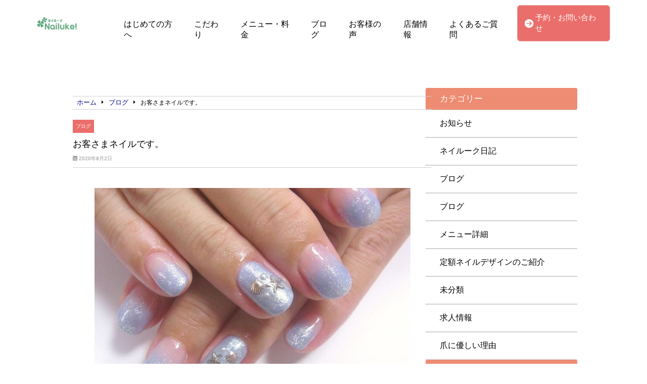

--- FILE ---
content_type: text/html; charset=UTF-8
request_url: https://nailnailuke.com/case/1687/
body_size: 12706
content:
<!doctype html>
<html lang="ja">
<head>
	<meta charset="UTF-8">
	<meta name="viewport" content="width=device-width, initial-scale=1">
	<title>お客さまネイルです。 | ネイルーク</title>
	<link rel="stylesheet" href="https://nailnailuke.com/wp-content/themes/angelica/style.css" type="text/css" />
		<link rel="profile" href="https://gmpg.org/xfn/11">
	<script
  src="https://code.jquery.com/jquery-3.4.1.min.js"
  integrity="sha256-CSXorXvZcTkaix6Yvo6HppcZGetbYMGWSFlBw8HfCJo="
  crossorigin="anonymous"></script>
  <script src="https://kit.fontawesome.com/908e38044a.js" crossorigin="anonymous"></script>
<link href="https://use.fontawesome.com/releases/v5.15.4/css/all.css" rel="stylesheet">
<link href="https://site-assets.fontawesome.com/releases/v6.7.2/css/all.css" rel="stylesheet">
	<meta name='robots' content='index, follow, max-image-preview:large, max-snippet:-1, max-video-preview:-1' />
	<style>img:is([sizes="auto" i], [sizes^="auto," i]) { contain-intrinsic-size: 3000px 1500px }</style>
	
	<!-- This site is optimized with the Yoast SEO plugin v24.6 - https://yoast.com/wordpress/plugins/seo/ -->
	<title>お客さまネイルです。 | ネイルーク</title>
	<meta name="description" content="お客さまネイルです。スタートしたばかりの「８月の新作デザインキャンペーン」から、さっそくデザインをお選びいただきました！ &nbsp;" />
	<link rel="canonical" href="https://nailnailuke.com/case/1687/" />
	<meta property="og:locale" content="ja_JP" />
	<meta property="og:type" content="article" />
	<meta property="og:title" content="お客さまネイルです。 | ネイルーク" />
	<meta property="og:description" content="お客さまネイルです。スタートしたばかりの「８月の新作デザインキャンペーン」から、さっそくデザインをお選びいただきました！ &nbsp;" />
	<meta property="og:url" content="https://nailnailuke.com/case/1687/" />
	<meta property="og:site_name" content="ネイルーク" />
	<meta property="article:published_time" content="2020-08-02T09:48:47+00:00" />
	<meta property="og:image" content="https://nailnailuke.com/wp-content/uploads/2020/08/0A82D788-93D7-44F4-8A7F-9B5FE4C4B3AC.jpeg" />
	<meta property="og:image:width" content="854" />
	<meta property="og:image:height" content="640" />
	<meta property="og:image:type" content="image/jpeg" />
	<meta name="author" content="nailn-3574" />
	<meta name="twitter:card" content="summary_large_image" />
	<script type="application/ld+json" class="yoast-schema-graph">{"@context":"https://schema.org","@graph":[{"@type":"Article","@id":"https://nailnailuke.com/case/1687/#article","isPartOf":{"@id":"https://nailnailuke.com/case/1687/"},"author":{"name":"nailn-3574","@id":"https://nailnailuke.com/#/schema/person/05a4d665ab989234462a6e0e1b7ed1a0"},"headline":"お客さまネイルです。","datePublished":"2020-08-02T09:48:47+00:00","mainEntityOfPage":{"@id":"https://nailnailuke.com/case/1687/"},"wordCount":3,"commentCount":0,"publisher":{"@id":"https://nailnailuke.com/#organization"},"image":{"@id":"https://nailnailuke.com/case/1687/#primaryimage"},"thumbnailUrl":"https://nailnailuke.com/wp-content/uploads/2020/08/0A82D788-93D7-44F4-8A7F-9B5FE4C4B3AC.jpeg","articleSection":["ブログ"],"inLanguage":"ja","potentialAction":[{"@type":"CommentAction","name":"Comment","target":["https://nailnailuke.com/case/1687/#respond"]}]},{"@type":"WebPage","@id":"https://nailnailuke.com/case/1687/","url":"https://nailnailuke.com/case/1687/","name":"お客さまネイルです。 | ネイルーク","isPartOf":{"@id":"https://nailnailuke.com/#website"},"primaryImageOfPage":{"@id":"https://nailnailuke.com/case/1687/#primaryimage"},"image":{"@id":"https://nailnailuke.com/case/1687/#primaryimage"},"thumbnailUrl":"https://nailnailuke.com/wp-content/uploads/2020/08/0A82D788-93D7-44F4-8A7F-9B5FE4C4B3AC.jpeg","datePublished":"2020-08-02T09:48:47+00:00","description":"お客さまネイルです。スタートしたばかりの「８月の新作デザインキャンペーン」から、さっそくデザインをお選びいただきました！ &nbsp;","breadcrumb":{"@id":"https://nailnailuke.com/case/1687/#breadcrumb"},"inLanguage":"ja","potentialAction":[{"@type":"ReadAction","target":["https://nailnailuke.com/case/1687/"]}]},{"@type":"ImageObject","inLanguage":"ja","@id":"https://nailnailuke.com/case/1687/#primaryimage","url":"https://nailnailuke.com/wp-content/uploads/2020/08/0A82D788-93D7-44F4-8A7F-9B5FE4C4B3AC.jpeg","contentUrl":"https://nailnailuke.com/wp-content/uploads/2020/08/0A82D788-93D7-44F4-8A7F-9B5FE4C4B3AC.jpeg","width":854,"height":640},{"@type":"BreadcrumbList","@id":"https://nailnailuke.com/case/1687/#breadcrumb","itemListElement":[{"@type":"ListItem","position":1,"name":"ホーム","item":"https://nailnailuke.com/"},{"@type":"ListItem","position":2,"name":"お客さまネイルです。"}]},{"@type":"WebSite","@id":"https://nailnailuke.com/#website","url":"https://nailnailuke.com/","name":"ネイルーク","description":"爪を傷めずに、キレイなネイル。","publisher":{"@id":"https://nailnailuke.com/#organization"},"potentialAction":[{"@type":"SearchAction","target":{"@type":"EntryPoint","urlTemplate":"https://nailnailuke.com/?s={search_term_string}"},"query-input":{"@type":"PropertyValueSpecification","valueRequired":true,"valueName":"search_term_string"}}],"inLanguage":"ja"},{"@type":"Organization","@id":"https://nailnailuke.com/#organization","name":"ネイルーク","url":"https://nailnailuke.com/","logo":{"@type":"ImageObject","inLanguage":"ja","@id":"https://nailnailuke.com/#/schema/logo/image/","url":"https://nailnailuke.com/wp-content/uploads/2020/03/cb41d5c2ae3052dc659083f9ed689c7a.jpg","contentUrl":"https://nailnailuke.com/wp-content/uploads/2020/03/cb41d5c2ae3052dc659083f9ed689c7a.jpg","width":548,"height":221,"caption":"ネイルーク"},"image":{"@id":"https://nailnailuke.com/#/schema/logo/image/"}},{"@type":"Person","@id":"https://nailnailuke.com/#/schema/person/05a4d665ab989234462a6e0e1b7ed1a0","name":"nailn-3574","image":{"@type":"ImageObject","inLanguage":"ja","@id":"https://nailnailuke.com/#/schema/person/image/","url":"https://secure.gravatar.com/avatar/966bc4600d409bc972fc805bb934000a?s=96&d=mm&r=g","contentUrl":"https://secure.gravatar.com/avatar/966bc4600d409bc972fc805bb934000a?s=96&d=mm&r=g","caption":"nailn-3574"},"url":"https://nailnailuke.com/author/nailn-3574/"}]}</script>
	<!-- / Yoast SEO plugin. -->


<link rel="alternate" type="application/rss+xml" title="ネイルーク &raquo; フィード" href="https://nailnailuke.com/feed/" />
<link rel="alternate" type="application/rss+xml" title="ネイルーク &raquo; コメントフィード" href="https://nailnailuke.com/comments/feed/" />
<link rel="alternate" type="application/rss+xml" title="ネイルーク &raquo; お客さまネイルです。 のコメントのフィード" href="https://nailnailuke.com/case/1687/feed/" />
<script type="text/javascript">
/* <![CDATA[ */
window._wpemojiSettings = {"baseUrl":"https:\/\/s.w.org\/images\/core\/emoji\/15.0.3\/72x72\/","ext":".png","svgUrl":"https:\/\/s.w.org\/images\/core\/emoji\/15.0.3\/svg\/","svgExt":".svg","source":{"concatemoji":"https:\/\/nailnailuke.com\/wp-includes\/js\/wp-emoji-release.min.js?ver=6.7.4"}};
/*! This file is auto-generated */
!function(i,n){var o,s,e;function c(e){try{var t={supportTests:e,timestamp:(new Date).valueOf()};sessionStorage.setItem(o,JSON.stringify(t))}catch(e){}}function p(e,t,n){e.clearRect(0,0,e.canvas.width,e.canvas.height),e.fillText(t,0,0);var t=new Uint32Array(e.getImageData(0,0,e.canvas.width,e.canvas.height).data),r=(e.clearRect(0,0,e.canvas.width,e.canvas.height),e.fillText(n,0,0),new Uint32Array(e.getImageData(0,0,e.canvas.width,e.canvas.height).data));return t.every(function(e,t){return e===r[t]})}function u(e,t,n){switch(t){case"flag":return n(e,"\ud83c\udff3\ufe0f\u200d\u26a7\ufe0f","\ud83c\udff3\ufe0f\u200b\u26a7\ufe0f")?!1:!n(e,"\ud83c\uddfa\ud83c\uddf3","\ud83c\uddfa\u200b\ud83c\uddf3")&&!n(e,"\ud83c\udff4\udb40\udc67\udb40\udc62\udb40\udc65\udb40\udc6e\udb40\udc67\udb40\udc7f","\ud83c\udff4\u200b\udb40\udc67\u200b\udb40\udc62\u200b\udb40\udc65\u200b\udb40\udc6e\u200b\udb40\udc67\u200b\udb40\udc7f");case"emoji":return!n(e,"\ud83d\udc26\u200d\u2b1b","\ud83d\udc26\u200b\u2b1b")}return!1}function f(e,t,n){var r="undefined"!=typeof WorkerGlobalScope&&self instanceof WorkerGlobalScope?new OffscreenCanvas(300,150):i.createElement("canvas"),a=r.getContext("2d",{willReadFrequently:!0}),o=(a.textBaseline="top",a.font="600 32px Arial",{});return e.forEach(function(e){o[e]=t(a,e,n)}),o}function t(e){var t=i.createElement("script");t.src=e,t.defer=!0,i.head.appendChild(t)}"undefined"!=typeof Promise&&(o="wpEmojiSettingsSupports",s=["flag","emoji"],n.supports={everything:!0,everythingExceptFlag:!0},e=new Promise(function(e){i.addEventListener("DOMContentLoaded",e,{once:!0})}),new Promise(function(t){var n=function(){try{var e=JSON.parse(sessionStorage.getItem(o));if("object"==typeof e&&"number"==typeof e.timestamp&&(new Date).valueOf()<e.timestamp+604800&&"object"==typeof e.supportTests)return e.supportTests}catch(e){}return null}();if(!n){if("undefined"!=typeof Worker&&"undefined"!=typeof OffscreenCanvas&&"undefined"!=typeof URL&&URL.createObjectURL&&"undefined"!=typeof Blob)try{var e="postMessage("+f.toString()+"("+[JSON.stringify(s),u.toString(),p.toString()].join(",")+"));",r=new Blob([e],{type:"text/javascript"}),a=new Worker(URL.createObjectURL(r),{name:"wpTestEmojiSupports"});return void(a.onmessage=function(e){c(n=e.data),a.terminate(),t(n)})}catch(e){}c(n=f(s,u,p))}t(n)}).then(function(e){for(var t in e)n.supports[t]=e[t],n.supports.everything=n.supports.everything&&n.supports[t],"flag"!==t&&(n.supports.everythingExceptFlag=n.supports.everythingExceptFlag&&n.supports[t]);n.supports.everythingExceptFlag=n.supports.everythingExceptFlag&&!n.supports.flag,n.DOMReady=!1,n.readyCallback=function(){n.DOMReady=!0}}).then(function(){return e}).then(function(){var e;n.supports.everything||(n.readyCallback(),(e=n.source||{}).concatemoji?t(e.concatemoji):e.wpemoji&&e.twemoji&&(t(e.twemoji),t(e.wpemoji)))}))}((window,document),window._wpemojiSettings);
/* ]]> */
</script>
<link rel='stylesheet' id='sbi_styles-css' href='https://nailnailuke.com/wp-content/plugins/instagram-feed/css/sbi-styles.min.css?ver=6.9.1' type='text/css' media='all' />
<style id='wp-emoji-styles-inline-css' type='text/css'>

	img.wp-smiley, img.emoji {
		display: inline !important;
		border: none !important;
		box-shadow: none !important;
		height: 1em !important;
		width: 1em !important;
		margin: 0 0.07em !important;
		vertical-align: -0.1em !important;
		background: none !important;
		padding: 0 !important;
	}
</style>
<link rel='stylesheet' id='wp-block-library-css' href='https://nailnailuke.com/wp-includes/css/dist/block-library/style.min.css?ver=6.7.4' type='text/css' media='all' />
<style id='classic-theme-styles-inline-css' type='text/css'>
/*! This file is auto-generated */
.wp-block-button__link{color:#fff;background-color:#32373c;border-radius:9999px;box-shadow:none;text-decoration:none;padding:calc(.667em + 2px) calc(1.333em + 2px);font-size:1.125em}.wp-block-file__button{background:#32373c;color:#fff;text-decoration:none}
</style>
<style id='global-styles-inline-css' type='text/css'>
:root{--wp--preset--aspect-ratio--square: 1;--wp--preset--aspect-ratio--4-3: 4/3;--wp--preset--aspect-ratio--3-4: 3/4;--wp--preset--aspect-ratio--3-2: 3/2;--wp--preset--aspect-ratio--2-3: 2/3;--wp--preset--aspect-ratio--16-9: 16/9;--wp--preset--aspect-ratio--9-16: 9/16;--wp--preset--color--black: #000000;--wp--preset--color--cyan-bluish-gray: #abb8c3;--wp--preset--color--white: #ffffff;--wp--preset--color--pale-pink: #f78da7;--wp--preset--color--vivid-red: #cf2e2e;--wp--preset--color--luminous-vivid-orange: #ff6900;--wp--preset--color--luminous-vivid-amber: #fcb900;--wp--preset--color--light-green-cyan: #7bdcb5;--wp--preset--color--vivid-green-cyan: #00d084;--wp--preset--color--pale-cyan-blue: #8ed1fc;--wp--preset--color--vivid-cyan-blue: #0693e3;--wp--preset--color--vivid-purple: #9b51e0;--wp--preset--gradient--vivid-cyan-blue-to-vivid-purple: linear-gradient(135deg,rgba(6,147,227,1) 0%,rgb(155,81,224) 100%);--wp--preset--gradient--light-green-cyan-to-vivid-green-cyan: linear-gradient(135deg,rgb(122,220,180) 0%,rgb(0,208,130) 100%);--wp--preset--gradient--luminous-vivid-amber-to-luminous-vivid-orange: linear-gradient(135deg,rgba(252,185,0,1) 0%,rgba(255,105,0,1) 100%);--wp--preset--gradient--luminous-vivid-orange-to-vivid-red: linear-gradient(135deg,rgba(255,105,0,1) 0%,rgb(207,46,46) 100%);--wp--preset--gradient--very-light-gray-to-cyan-bluish-gray: linear-gradient(135deg,rgb(238,238,238) 0%,rgb(169,184,195) 100%);--wp--preset--gradient--cool-to-warm-spectrum: linear-gradient(135deg,rgb(74,234,220) 0%,rgb(151,120,209) 20%,rgb(207,42,186) 40%,rgb(238,44,130) 60%,rgb(251,105,98) 80%,rgb(254,248,76) 100%);--wp--preset--gradient--blush-light-purple: linear-gradient(135deg,rgb(255,206,236) 0%,rgb(152,150,240) 100%);--wp--preset--gradient--blush-bordeaux: linear-gradient(135deg,rgb(254,205,165) 0%,rgb(254,45,45) 50%,rgb(107,0,62) 100%);--wp--preset--gradient--luminous-dusk: linear-gradient(135deg,rgb(255,203,112) 0%,rgb(199,81,192) 50%,rgb(65,88,208) 100%);--wp--preset--gradient--pale-ocean: linear-gradient(135deg,rgb(255,245,203) 0%,rgb(182,227,212) 50%,rgb(51,167,181) 100%);--wp--preset--gradient--electric-grass: linear-gradient(135deg,rgb(202,248,128) 0%,rgb(113,206,126) 100%);--wp--preset--gradient--midnight: linear-gradient(135deg,rgb(2,3,129) 0%,rgb(40,116,252) 100%);--wp--preset--font-size--small: 13px;--wp--preset--font-size--medium: 20px;--wp--preset--font-size--large: 36px;--wp--preset--font-size--x-large: 42px;--wp--preset--spacing--20: 0.44rem;--wp--preset--spacing--30: 0.67rem;--wp--preset--spacing--40: 1rem;--wp--preset--spacing--50: 1.5rem;--wp--preset--spacing--60: 2.25rem;--wp--preset--spacing--70: 3.38rem;--wp--preset--spacing--80: 5.06rem;--wp--preset--shadow--natural: 6px 6px 9px rgba(0, 0, 0, 0.2);--wp--preset--shadow--deep: 12px 12px 50px rgba(0, 0, 0, 0.4);--wp--preset--shadow--sharp: 6px 6px 0px rgba(0, 0, 0, 0.2);--wp--preset--shadow--outlined: 6px 6px 0px -3px rgba(255, 255, 255, 1), 6px 6px rgba(0, 0, 0, 1);--wp--preset--shadow--crisp: 6px 6px 0px rgba(0, 0, 0, 1);}:where(.is-layout-flex){gap: 0.5em;}:where(.is-layout-grid){gap: 0.5em;}body .is-layout-flex{display: flex;}.is-layout-flex{flex-wrap: wrap;align-items: center;}.is-layout-flex > :is(*, div){margin: 0;}body .is-layout-grid{display: grid;}.is-layout-grid > :is(*, div){margin: 0;}:where(.wp-block-columns.is-layout-flex){gap: 2em;}:where(.wp-block-columns.is-layout-grid){gap: 2em;}:where(.wp-block-post-template.is-layout-flex){gap: 1.25em;}:where(.wp-block-post-template.is-layout-grid){gap: 1.25em;}.has-black-color{color: var(--wp--preset--color--black) !important;}.has-cyan-bluish-gray-color{color: var(--wp--preset--color--cyan-bluish-gray) !important;}.has-white-color{color: var(--wp--preset--color--white) !important;}.has-pale-pink-color{color: var(--wp--preset--color--pale-pink) !important;}.has-vivid-red-color{color: var(--wp--preset--color--vivid-red) !important;}.has-luminous-vivid-orange-color{color: var(--wp--preset--color--luminous-vivid-orange) !important;}.has-luminous-vivid-amber-color{color: var(--wp--preset--color--luminous-vivid-amber) !important;}.has-light-green-cyan-color{color: var(--wp--preset--color--light-green-cyan) !important;}.has-vivid-green-cyan-color{color: var(--wp--preset--color--vivid-green-cyan) !important;}.has-pale-cyan-blue-color{color: var(--wp--preset--color--pale-cyan-blue) !important;}.has-vivid-cyan-blue-color{color: var(--wp--preset--color--vivid-cyan-blue) !important;}.has-vivid-purple-color{color: var(--wp--preset--color--vivid-purple) !important;}.has-black-background-color{background-color: var(--wp--preset--color--black) !important;}.has-cyan-bluish-gray-background-color{background-color: var(--wp--preset--color--cyan-bluish-gray) !important;}.has-white-background-color{background-color: var(--wp--preset--color--white) !important;}.has-pale-pink-background-color{background-color: var(--wp--preset--color--pale-pink) !important;}.has-vivid-red-background-color{background-color: var(--wp--preset--color--vivid-red) !important;}.has-luminous-vivid-orange-background-color{background-color: var(--wp--preset--color--luminous-vivid-orange) !important;}.has-luminous-vivid-amber-background-color{background-color: var(--wp--preset--color--luminous-vivid-amber) !important;}.has-light-green-cyan-background-color{background-color: var(--wp--preset--color--light-green-cyan) !important;}.has-vivid-green-cyan-background-color{background-color: var(--wp--preset--color--vivid-green-cyan) !important;}.has-pale-cyan-blue-background-color{background-color: var(--wp--preset--color--pale-cyan-blue) !important;}.has-vivid-cyan-blue-background-color{background-color: var(--wp--preset--color--vivid-cyan-blue) !important;}.has-vivid-purple-background-color{background-color: var(--wp--preset--color--vivid-purple) !important;}.has-black-border-color{border-color: var(--wp--preset--color--black) !important;}.has-cyan-bluish-gray-border-color{border-color: var(--wp--preset--color--cyan-bluish-gray) !important;}.has-white-border-color{border-color: var(--wp--preset--color--white) !important;}.has-pale-pink-border-color{border-color: var(--wp--preset--color--pale-pink) !important;}.has-vivid-red-border-color{border-color: var(--wp--preset--color--vivid-red) !important;}.has-luminous-vivid-orange-border-color{border-color: var(--wp--preset--color--luminous-vivid-orange) !important;}.has-luminous-vivid-amber-border-color{border-color: var(--wp--preset--color--luminous-vivid-amber) !important;}.has-light-green-cyan-border-color{border-color: var(--wp--preset--color--light-green-cyan) !important;}.has-vivid-green-cyan-border-color{border-color: var(--wp--preset--color--vivid-green-cyan) !important;}.has-pale-cyan-blue-border-color{border-color: var(--wp--preset--color--pale-cyan-blue) !important;}.has-vivid-cyan-blue-border-color{border-color: var(--wp--preset--color--vivid-cyan-blue) !important;}.has-vivid-purple-border-color{border-color: var(--wp--preset--color--vivid-purple) !important;}.has-vivid-cyan-blue-to-vivid-purple-gradient-background{background: var(--wp--preset--gradient--vivid-cyan-blue-to-vivid-purple) !important;}.has-light-green-cyan-to-vivid-green-cyan-gradient-background{background: var(--wp--preset--gradient--light-green-cyan-to-vivid-green-cyan) !important;}.has-luminous-vivid-amber-to-luminous-vivid-orange-gradient-background{background: var(--wp--preset--gradient--luminous-vivid-amber-to-luminous-vivid-orange) !important;}.has-luminous-vivid-orange-to-vivid-red-gradient-background{background: var(--wp--preset--gradient--luminous-vivid-orange-to-vivid-red) !important;}.has-very-light-gray-to-cyan-bluish-gray-gradient-background{background: var(--wp--preset--gradient--very-light-gray-to-cyan-bluish-gray) !important;}.has-cool-to-warm-spectrum-gradient-background{background: var(--wp--preset--gradient--cool-to-warm-spectrum) !important;}.has-blush-light-purple-gradient-background{background: var(--wp--preset--gradient--blush-light-purple) !important;}.has-blush-bordeaux-gradient-background{background: var(--wp--preset--gradient--blush-bordeaux) !important;}.has-luminous-dusk-gradient-background{background: var(--wp--preset--gradient--luminous-dusk) !important;}.has-pale-ocean-gradient-background{background: var(--wp--preset--gradient--pale-ocean) !important;}.has-electric-grass-gradient-background{background: var(--wp--preset--gradient--electric-grass) !important;}.has-midnight-gradient-background{background: var(--wp--preset--gradient--midnight) !important;}.has-small-font-size{font-size: var(--wp--preset--font-size--small) !important;}.has-medium-font-size{font-size: var(--wp--preset--font-size--medium) !important;}.has-large-font-size{font-size: var(--wp--preset--font-size--large) !important;}.has-x-large-font-size{font-size: var(--wp--preset--font-size--x-large) !important;}
:where(.wp-block-post-template.is-layout-flex){gap: 1.25em;}:where(.wp-block-post-template.is-layout-grid){gap: 1.25em;}
:where(.wp-block-columns.is-layout-flex){gap: 2em;}:where(.wp-block-columns.is-layout-grid){gap: 2em;}
:root :where(.wp-block-pullquote){font-size: 1.5em;line-height: 1.6;}
</style>
<link rel='stylesheet' id='angelica-style-css' href='https://nailnailuke.com/wp-content/themes/angelica/style.css?ver=6.7.4' type='text/css' media='all' />
<link rel='stylesheet' id='wp-pagenavi-css' href='https://nailnailuke.com/wp-content/plugins/wp-pagenavi/pagenavi-css.css?ver=2.70' type='text/css' media='all' />
<link rel="https://api.w.org/" href="https://nailnailuke.com/wp-json/" /><link rel="alternate" title="JSON" type="application/json" href="https://nailnailuke.com/wp-json/wp/v2/posts/1687" /><link rel="EditURI" type="application/rsd+xml" title="RSD" href="https://nailnailuke.com/xmlrpc.php?rsd" />
<meta name="generator" content="WordPress 6.7.4" />
<link rel='shortlink' href='https://nailnailuke.com/?p=1687' />
<link rel="alternate" title="oEmbed (JSON)" type="application/json+oembed" href="https://nailnailuke.com/wp-json/oembed/1.0/embed?url=https%3A%2F%2Fnailnailuke.com%2Fcase%2F1687%2F" />
<link rel="alternate" title="oEmbed (XML)" type="text/xml+oembed" href="https://nailnailuke.com/wp-json/oembed/1.0/embed?url=https%3A%2F%2Fnailnailuke.com%2Fcase%2F1687%2F&#038;format=xml" />
<link rel="pingback" href="https://nailnailuke.com/xmlrpc.php">		<style type="text/css" id="wp-custom-css">
			    			</style>
					    <!-- template_part'pink' -->
<style>
	.normal_h2:after {
		border-bottom: solid 1.5px #ED8C72 !important;
	}
	.blueback_h3{
		background-color:#ED8C72;
	}
	.toppage_nav-smp i {
		color: #ED8C72;
	}
	.tpnavi{
		border-bottom: 1px solid #ED8C72;
	}
	.vr_textbox,.vl_textbox{
		background-color:#ED8C72;
	}
	.btn{
	background-color: #ED8C72;
	}
	.footer_contact_btn{
    	background-color: #ED8C72;
		border: solid 2px #E77688;
	}
	#whitever a{
		color:#3f3f3f;
	}
	footer{
		background-color:#ED8C72;
	}
	.toppage_nav li:hover{
		background-color:#ED8C72;
	}
	#single-main h2{
		background-color: #ED8C72 !important;
	}
	.widget-title {
		background-color: #ED8C72 !important;
	}
	.l404linkbox{
		background-color:#ED8C72;
	}
	.permlink_btn,.perms_btn{
		background-color:#ED8C72;
	}
	.cat_contents h2{
		background-color: #ED8C72 !important;
	}
	.cat_contents h3:after{
		border-bottom: solid 1.5px #ED8C72 !important;
	}
	#archive_title {
		border-left: 14px solid #ED8C72;
	}
	.access_title{
		border-left:10px solid #ED8C72;
		border-right:10px solid #ED8C72;
	}
	.image_num{
		color:#ED8C72;
		border:3.4px solid #ED8C72;
	}
</style>			<!-- head tags template. -->

<!-- Global site tag (gtag.js) - Google Ads: 528851420 -->
<script async src="https://www.googletagmanager.com/gtag/js?id=AW-528851420"></script>
<script>
  window.dataLayer = window.dataLayer || [];
  function gtag(){dataLayer.push(arguments);}
  gtag('js', new Date());

  gtag('config', 'AW-528851420');
  gtag('config', 'UA-191893692-1');
</script>

<script async src="https://s.yimg.jp/images/listing/tool/cv/ytag.js"></script>
<script>
window.yjDataLayer = window.yjDataLayer || [];
function ytag() { yjDataLayer.push(arguments); }
ytag({"type":"ycl_cookie"});
</script>
	<script src="https://nailnailuke.com/wp-content/themes/angelica/common.js"></script>
</head>
	<body class="post-template-default single single-post postid-1687 single-format-standard wp-custom-logo">
		<!-- body tags template. -->

	<header class="" id="smp-header-other">
				<div class="logo-smp">
			<a href="https://nailnailuke.com">
				<a href="https://nailnailuke.com/" class="custom-logo-link" rel="home"><img width="548" height="221" src="https://nailnailuke.com/wp-content/uploads/2020/03/cb41d5c2ae3052dc659083f9ed689c7a.jpg" class="custom-logo" alt="ネイルーク" decoding="async" fetchpriority="high" srcset="https://nailnailuke.com/wp-content/uploads/2020/03/cb41d5c2ae3052dc659083f9ed689c7a.jpg 548w, https://nailnailuke.com/wp-content/uploads/2020/03/cb41d5c2ae3052dc659083f9ed689c7a-300x121.jpg 300w" sizes="(max-width: 548px) 100vw, 548px" /></a>			</a>
		</div>
					</div>
		<div class="toppage_nav">
			<ul id="menu-main_menu" class="menu"><li id="menu-item-1298" class="menu-item menu-item-type-post_type menu-item-object-page menu-item-home menu-item-1298"><a href="https://nailnailuke.com/">はじめての方へ</a></li>
<li id="menu-item-1302" class="menu-item menu-item-type-post_type menu-item-object-page menu-item-1302"><a href="https://nailnailuke.com/feature/">こだわり</a></li>
<li id="menu-item-1303" class="menu-item menu-item-type-post_type menu-item-object-page menu-item-1303"><a href="https://nailnailuke.com/menu/">メニュー・料金</a></li>
<li id="menu-item-1276" class="menu-item menu-item-type-taxonomy menu-item-object-category current-post-ancestor current-menu-parent current-post-parent menu-item-1276"><a href="https://nailnailuke.com/category/case/">ブログ</a></li>
<li id="menu-item-1297" class="menu-item menu-item-type-post_type menu-item-object-page menu-item-1297"><a href="https://nailnailuke.com/voice/">お客様の声</a></li>
<li id="menu-item-1292" class="menu-item menu-item-type-post_type menu-item-object-page menu-item-1292"><a href="https://nailnailuke.com/shopinfo/">店舗情報</a></li>
<li id="menu-item-1293" class="menu-item menu-item-type-post_type menu-item-object-page menu-item-1293"><a href="https://nailnailuke.com/faq/">よくあるご質問</a></li>
</ul>		</div>
		<!-- contact-btn-part -->

<div class="header_contact_btn" id="header_nav2">
	<a href="https://nailnailuke.com/contact/">
		<i class="fas fa-arrow-circle-right" style="margin-right:4px;"></i>
		<p>予約・お問い合わせ</p>
	</a>
</div>		</header>
		<div class="humburger">
			<div id="nav-drawer">
				<input id="nav-input" type="checkbox" class="nav-unshown">
				<label id="nav-open" for="nav-input"><span></span></label>
				<label class="nav-unshown" id="nav-close" for="nav-input"></label>
				<div id="nav-content">
					<ul id="menu-other_menu" class="menu"><li id="menu-item-1299" class="menu-item menu-item-type-post_type menu-item-object-page menu-item-home menu-item-1299"><a href="https://nailnailuke.com/">はじめての方へ</a></li>
<li id="menu-item-1300" class="menu-item menu-item-type-post_type menu-item-object-page menu-item-1300"><a href="https://nailnailuke.com/feature/">こだわり</a></li>
<li id="menu-item-1301" class="menu-item menu-item-type-post_type menu-item-object-page menu-item-1301"><a href="https://nailnailuke.com/menu/">メニュー・料金</a></li>
<li id="menu-item-1277" class="menu-item menu-item-type-taxonomy menu-item-object-category current-post-ancestor current-menu-parent current-post-parent menu-item-1277"><a href="https://nailnailuke.com/category/case/">ブログ</a></li>
<li id="menu-item-1294" class="menu-item menu-item-type-post_type menu-item-object-page menu-item-1294"><a href="https://nailnailuke.com/voice/">お客様の声</a></li>
<li id="menu-item-1296" class="menu-item menu-item-type-post_type menu-item-object-page menu-item-1296"><a href="https://nailnailuke.com/shopinfo/">店舗情報</a></li>
<li id="menu-item-1295" class="menu-item menu-item-type-post_type menu-item-object-page menu-item-1295"><a href="https://nailnailuke.com/faq/">よくあるご質問</a></li>
<li id="menu-item-2477" class="menu-item menu-item-type-taxonomy menu-item-object-category menu-item-2477"><a href="https://nailnailuke.com/category/blog/">ブログ</a></li>
</ul>				</div>
			</div>
		</div>
<style>
	a.twitter{
		background:#000 !important;
	}
</style>
	<div id="container">
		<main id="single-main">
			<div class="breadcrumb_box">
				<div id="breadcrumb"><ul><li><a href="https://nailnailuke.com"><span>ホーム</span></a></li><li><a href="https://nailnailuke.com/category/case/"><span>ブログ</span></a></li><li><span>お客さまネイルです。</span></li></ul></div>			</div>
			<div class="category_box">
				<ul class="post-categories">
	<li><a href="https://nailnailuke.com/category/case/" rel="category tag">ブログ</a></li></ul>			</div>
			<div class="post_title">
				<h1>お客さまネイルです。</h1>
			</div>
			<div class="post_date">
				<i class="far fa-calendar-alt"></i>
				2020年8月2日			</div>
						<div class="thumnail_box">
			<img width="640" height="480" src="https://nailnailuke.com/wp-content/uploads/2020/08/0A82D788-93D7-44F4-8A7F-9B5FE4C4B3AC.jpeg" class="attachment-large size-large wp-post-image" alt="" decoding="async" srcset="https://nailnailuke.com/wp-content/uploads/2020/08/0A82D788-93D7-44F4-8A7F-9B5FE4C4B3AC.jpeg 854w, https://nailnailuke.com/wp-content/uploads/2020/08/0A82D788-93D7-44F4-8A7F-9B5FE4C4B3AC-300x225.jpeg 300w, https://nailnailuke.com/wp-content/uploads/2020/08/0A82D788-93D7-44F4-8A7F-9B5FE4C4B3AC-768x576.jpeg 768w" sizes="(max-width: 640px) 100vw, 640px" />			</div>
										<div class="single-content">
								<p>お客さまネイルです。スタートしたばかりの「８月の新作デザインキャンペーン」から、さっそくデザインをお選びいただきました！</p>
<p>&nbsp;</p>
<p>ブルーなどの寒色系は、見ると体感温度が３度下がると言われています。ヴェールのようなラメもきらめいていて、涼しい雰囲気いっぱいのお仕上がりですね。</p>
<p>&nbsp;</p>
<p>プレミアムハンドジェルご使用で！</p>
<p>&nbsp;</p>
<p>#戸越 #戸越銀座<span class="Apple-converted-space">  </span>#戸越銀座ネイル #ネイル #ネイルーク#カルジェル #プリジェル #ジェルネイル #爪に優しい #スワロフスキー #夏ネイル #夏ネイル2020 #夏ネイルデザイン #夏ネイルデザイン2020 #フットネイル #フットネイル2020</p>
							</div>
									<!-- template_part case_roop -->
<!-- case roop started. -->
							<h2 class="normal_h2" id="case_h2">新着の施術事例</h2>
		<div class="case_roop_box" id="csb_single">
						<article class="article__item">
        <div class="article__head">
			<div class="thumnail_box">
				<img width="960" height="960" src="https://nailnailuke.com/wp-content/uploads/2026/01/img_9223.jpg" class="attachment-post-thumbnail size-post-thumbnail wp-post-image" alt="" decoding="async" loading="lazy" srcset="https://nailnailuke.com/wp-content/uploads/2026/01/img_9223.jpg 960w, https://nailnailuke.com/wp-content/uploads/2026/01/img_9223-300x300.jpg 300w, https://nailnailuke.com/wp-content/uploads/2026/01/img_9223-150x150.jpg 150w, https://nailnailuke.com/wp-content/uploads/2026/01/img_9223-768x768.jpg 768w" sizes="auto, (max-width: 960px) 100vw, 960px" />			</div>
            <h3 class="post_title">ネイルを長持ちさせる、冬のケア習慣</h3>
			<div class="excerpt_box"><p><p>..ネイルを長持ちさせる、冬のケア習慣 空気が乾燥し始めて、ここからの季節は、爪も皮膚も水分を失いやすくなります。 爪は乾燥すると、柔軟性が低下するので、ネイル&#8230;</p>
</p></div>
			<div class="permlink_btn"><a href="https://nailnailuke.com/case/5063/">Read more</a>
			</div>
        </div>
		<a href="https://nailnailuke.com/case/5063/" class="permalink"></a>
    </article>
						<article class="article__item">
        <div class="article__head">
			<div class="thumnail_box">
				<img width="960" height="960" src="https://nailnailuke.com/wp-content/uploads/2026/01/IMG_9126.jpeg" class="attachment-post-thumbnail size-post-thumbnail wp-post-image" alt="" decoding="async" loading="lazy" srcset="https://nailnailuke.com/wp-content/uploads/2026/01/IMG_9126.jpeg 960w, https://nailnailuke.com/wp-content/uploads/2026/01/IMG_9126-300x300.jpeg 300w, https://nailnailuke.com/wp-content/uploads/2026/01/IMG_9126-150x150.jpeg 150w, https://nailnailuke.com/wp-content/uploads/2026/01/IMG_9126-768x768.jpeg 768w" sizes="auto, (max-width: 960px) 100vw, 960px" />			</div>
            <h3 class="post_title">定額デザインのご紹介です。</h3>
			<div class="excerpt_box"><p><p>. . &#x1f342; 定額ネイルデザインのご紹介 &#x1f342; やわらかなトーンのグラデーションは、 シンプルでありながら指先をすっきりと 見せてく&#8230;</p>
</p></div>
			<div class="permlink_btn"><a href="https://nailnailuke.com/case/5059/">Read more</a>
			</div>
        </div>
		<a href="https://nailnailuke.com/case/5059/" class="permalink"></a>
    </article>
						<article class="article__item">
        <div class="article__head">
			<div class="thumnail_box">
				<img width="1080" height="1080" src="https://nailnailuke.com/wp-content/uploads/2025/12/621606d309b639cf04b562c2e2c37e09.png" class="attachment-post-thumbnail size-post-thumbnail wp-post-image" alt="" decoding="async" loading="lazy" srcset="https://nailnailuke.com/wp-content/uploads/2025/12/621606d309b639cf04b562c2e2c37e09.png 1080w, https://nailnailuke.com/wp-content/uploads/2025/12/621606d309b639cf04b562c2e2c37e09-300x300.png 300w, https://nailnailuke.com/wp-content/uploads/2025/12/621606d309b639cf04b562c2e2c37e09-1024x1024.png 1024w, https://nailnailuke.com/wp-content/uploads/2025/12/621606d309b639cf04b562c2e2c37e09-150x150.png 150w, https://nailnailuke.com/wp-content/uploads/2025/12/621606d309b639cf04b562c2e2c37e09-768x768.png 768w" sizes="auto, (max-width: 1080px) 100vw, 1080px" />			</div>
            <h3 class="post_title">1月のお休み＆年末年始のお知らせ</h3>
			<div class="excerpt_box"><p><p>. . &#x1f38d;【1月のお休み＆年末年始のお知らせ】&#x1f38d; 1日（木）〜6日（火） 13日（火）・14日（水） 19日（月）・20日（火）&#8230;</p>
</p></div>
			<div class="permlink_btn"><a href="https://nailnailuke.com/case/5055/">Read more</a>
			</div>
        </div>
		<a href="https://nailnailuke.com/case/5055/" class="permalink"></a>
    </article>
						<article class="article__item">
        <div class="article__head">
			<div class="thumnail_box">
				<img width="1080" height="1080" src="https://nailnailuke.com/wp-content/uploads/2025/12/582219640764104910.jpeg" class="attachment-post-thumbnail size-post-thumbnail wp-post-image" alt="" decoding="async" loading="lazy" srcset="https://nailnailuke.com/wp-content/uploads/2025/12/582219640764104910.jpeg 1080w, https://nailnailuke.com/wp-content/uploads/2025/12/582219640764104910-300x300.jpeg 300w, https://nailnailuke.com/wp-content/uploads/2025/12/582219640764104910-1024x1024.jpeg 1024w, https://nailnailuke.com/wp-content/uploads/2025/12/582219640764104910-150x150.jpeg 150w, https://nailnailuke.com/wp-content/uploads/2025/12/582219640764104910-768x768.jpeg 768w" sizes="auto, (max-width: 1080px) 100vw, 1080px" />			</div>
            <h3 class="post_title">6名さまのネイルお写真です。</h3>
			<div class="excerpt_box"><p><p>. . 6名さまのお客さまネイルです&#x1f485; 秋カラー、華やかデザイン・・・バリエーション豊かに仕上がりました&#x1f341;&#x2728; ネイ&#8230;</p>
</p></div>
			<div class="permlink_btn"><a href="https://nailnailuke.com/case/5045/">Read more</a>
			</div>
        </div>
		<a href="https://nailnailuke.com/case/5045/" class="permalink"></a>
    </article>
						<article class="article__item">
        <div class="article__head">
			<div class="thumnail_box">
				<img width="1080" height="1080" src="https://nailnailuke.com/wp-content/uploads/2025/12/IMG_8695.jpeg" class="attachment-post-thumbnail size-post-thumbnail wp-post-image" alt="" decoding="async" loading="lazy" srcset="https://nailnailuke.com/wp-content/uploads/2025/12/IMG_8695.jpeg 1080w, https://nailnailuke.com/wp-content/uploads/2025/12/IMG_8695-300x300.jpeg 300w, https://nailnailuke.com/wp-content/uploads/2025/12/IMG_8695-1024x1024.jpeg 1024w, https://nailnailuke.com/wp-content/uploads/2025/12/IMG_8695-150x150.jpeg 150w, https://nailnailuke.com/wp-content/uploads/2025/12/IMG_8695-768x768.jpeg 768w" sizes="auto, (max-width: 1080px) 100vw, 1080px" />			</div>
            <h3 class="post_title">定額デザインのご紹介です。</h3>
			<div class="excerpt_box"><p><p>. . &#x1f341; 定額ネイルデザインのご紹介 &#x1f341; 肌なじみのいいグレージュに、 べっこう柄をアクセントで！ パール＆ゴールドもプラスし&#8230;</p>
</p></div>
			<div class="permlink_btn"><a href="https://nailnailuke.com/case/5039/">Read more</a>
			</div>
        </div>
		<a href="https://nailnailuke.com/case/5039/" class="permalink"></a>
    </article>
						<article class="article__item">
        <div class="article__head">
			<div class="thumnail_box">
				<img width="1080" height="1080" src="https://nailnailuke.com/wp-content/uploads/2025/11/580538106273333834.jpeg" class="attachment-post-thumbnail size-post-thumbnail wp-post-image" alt="" decoding="async" loading="lazy" srcset="https://nailnailuke.com/wp-content/uploads/2025/11/580538106273333834.jpeg 1080w, https://nailnailuke.com/wp-content/uploads/2025/11/580538106273333834-300x300.jpeg 300w, https://nailnailuke.com/wp-content/uploads/2025/11/580538106273333834-1024x1024.jpeg 1024w, https://nailnailuke.com/wp-content/uploads/2025/11/580538106273333834-150x150.jpeg 150w, https://nailnailuke.com/wp-content/uploads/2025/11/580538106273333834-768x768.jpeg 768w" sizes="auto, (max-width: 1080px) 100vw, 1080px" />			</div>
            <h3 class="post_title">6名さまのネイルお写真です。</h3>
			<div class="excerpt_box"><p><p>. お客さま６名さまの、ネイルお写真です。 ありがとうございました！ ネイルークでは、爪に優しいジェルネイルに こだわっています。 地爪の表面を削らず、オフのと&#8230;</p>
</p></div>
			<div class="permlink_btn"><a href="https://nailnailuke.com/case/5027/">Read more</a>
			</div>
        </div>
		<a href="https://nailnailuke.com/case/5027/" class="permalink"></a>
    </article>
					</div>
<div class="perms_btn"><a href="https://nailnailuke.com/category/case/">施術事例をもっと見る</a></div>
					<!-- case roop ended. -->					</main><!-- #main -->
	</div><!-- #container -->


<aside id="secondary" class="widget-area">
	<section id="categories-3" class="widget widget_categories"><h2 class="widget-title">カテゴリー</h2>
			<ul>
					<li class="cat-item cat-item-8"><a href="https://nailnailuke.com/category/blog/%e3%81%8a%e7%9f%a5%e3%82%89%e3%81%9b/">お知らせ</a>
</li>
	<li class="cat-item cat-item-17"><a href="https://nailnailuke.com/category/%e3%83%8d%e3%82%a4%e3%83%ab%e3%83%bc%e3%82%af%e6%97%a5%e8%a8%98/">ネイルーク日記</a>
</li>
	<li class="cat-item cat-item-12"><a href="https://nailnailuke.com/category/blog/">ブログ</a>
</li>
	<li class="cat-item cat-item-3"><a href="https://nailnailuke.com/category/case/">ブログ</a>
</li>
	<li class="cat-item cat-item-15"><a href="https://nailnailuke.com/category/%e3%83%a1%e3%83%8b%e3%83%a5%e3%83%bc%e8%a9%b3%e7%b4%b0/">メニュー詳細</a>
</li>
	<li class="cat-item cat-item-16"><a href="https://nailnailuke.com/category/%e5%ae%9a%e9%a1%8d%e3%83%8d%e3%82%a4%e3%83%ab%e3%83%87%e3%82%b6%e3%82%a4%e3%83%b3%e3%81%ae%e3%81%94%e7%b4%b9%e4%bb%8b/">定額ネイルデザインのご紹介</a>
</li>
	<li class="cat-item cat-item-1"><a href="https://nailnailuke.com/category/%e6%9c%aa%e5%88%86%e9%a1%9e/">未分類</a>
</li>
	<li class="cat-item cat-item-18"><a href="https://nailnailuke.com/category/blog/%e6%b1%82%e4%ba%ba%e6%83%85%e5%a0%b1/">求人情報</a>
</li>
	<li class="cat-item cat-item-14"><a href="https://nailnailuke.com/category/%e7%88%aa%e3%81%ab%e5%84%aa%e3%81%97%e3%81%84%e7%90%86%e7%94%b1/">爪に優しい理由</a>
</li>
			</ul>

			</section><section id="archives-3" class="widget widget_archive"><h2 class="widget-title">アーカイブ</h2>
			<ul>
					<li><a href='https://nailnailuke.com/date/2026/01/'>2026年1月</a></li>
	<li><a href='https://nailnailuke.com/date/2025/12/'>2025年12月</a></li>
	<li><a href='https://nailnailuke.com/date/2025/11/'>2025年11月</a></li>
	<li><a href='https://nailnailuke.com/date/2025/10/'>2025年10月</a></li>
	<li><a href='https://nailnailuke.com/date/2025/09/'>2025年9月</a></li>
	<li><a href='https://nailnailuke.com/date/2025/07/'>2025年7月</a></li>
	<li><a href='https://nailnailuke.com/date/2025/06/'>2025年6月</a></li>
	<li><a href='https://nailnailuke.com/date/2025/05/'>2025年5月</a></li>
	<li><a href='https://nailnailuke.com/date/2025/04/'>2025年4月</a></li>
	<li><a href='https://nailnailuke.com/date/2025/03/'>2025年3月</a></li>
	<li><a href='https://nailnailuke.com/date/2025/01/'>2025年1月</a></li>
	<li><a href='https://nailnailuke.com/date/2024/12/'>2024年12月</a></li>
	<li><a href='https://nailnailuke.com/date/2024/11/'>2024年11月</a></li>
	<li><a href='https://nailnailuke.com/date/2024/10/'>2024年10月</a></li>
	<li><a href='https://nailnailuke.com/date/2024/09/'>2024年9月</a></li>
	<li><a href='https://nailnailuke.com/date/2024/08/'>2024年8月</a></li>
	<li><a href='https://nailnailuke.com/date/2024/07/'>2024年7月</a></li>
	<li><a href='https://nailnailuke.com/date/2024/06/'>2024年6月</a></li>
	<li><a href='https://nailnailuke.com/date/2024/05/'>2024年5月</a></li>
	<li><a href='https://nailnailuke.com/date/2024/04/'>2024年4月</a></li>
	<li><a href='https://nailnailuke.com/date/2024/03/'>2024年3月</a></li>
	<li><a href='https://nailnailuke.com/date/2024/02/'>2024年2月</a></li>
	<li><a href='https://nailnailuke.com/date/2024/01/'>2024年1月</a></li>
	<li><a href='https://nailnailuke.com/date/2023/12/'>2023年12月</a></li>
	<li><a href='https://nailnailuke.com/date/2023/11/'>2023年11月</a></li>
	<li><a href='https://nailnailuke.com/date/2023/10/'>2023年10月</a></li>
	<li><a href='https://nailnailuke.com/date/2023/09/'>2023年9月</a></li>
	<li><a href='https://nailnailuke.com/date/2023/08/'>2023年8月</a></li>
	<li><a href='https://nailnailuke.com/date/2023/07/'>2023年7月</a></li>
	<li><a href='https://nailnailuke.com/date/2023/06/'>2023年6月</a></li>
	<li><a href='https://nailnailuke.com/date/2023/05/'>2023年5月</a></li>
	<li><a href='https://nailnailuke.com/date/2023/04/'>2023年4月</a></li>
	<li><a href='https://nailnailuke.com/date/2023/03/'>2023年3月</a></li>
	<li><a href='https://nailnailuke.com/date/2023/02/'>2023年2月</a></li>
	<li><a href='https://nailnailuke.com/date/2023/01/'>2023年1月</a></li>
	<li><a href='https://nailnailuke.com/date/2022/12/'>2022年12月</a></li>
	<li><a href='https://nailnailuke.com/date/2022/11/'>2022年11月</a></li>
	<li><a href='https://nailnailuke.com/date/2022/10/'>2022年10月</a></li>
	<li><a href='https://nailnailuke.com/date/2022/09/'>2022年9月</a></li>
	<li><a href='https://nailnailuke.com/date/2022/08/'>2022年8月</a></li>
	<li><a href='https://nailnailuke.com/date/2022/07/'>2022年7月</a></li>
	<li><a href='https://nailnailuke.com/date/2022/06/'>2022年6月</a></li>
	<li><a href='https://nailnailuke.com/date/2022/05/'>2022年5月</a></li>
	<li><a href='https://nailnailuke.com/date/2022/04/'>2022年4月</a></li>
	<li><a href='https://nailnailuke.com/date/2022/03/'>2022年3月</a></li>
	<li><a href='https://nailnailuke.com/date/2022/02/'>2022年2月</a></li>
	<li><a href='https://nailnailuke.com/date/2022/01/'>2022年1月</a></li>
	<li><a href='https://nailnailuke.com/date/2021/12/'>2021年12月</a></li>
	<li><a href='https://nailnailuke.com/date/2021/11/'>2021年11月</a></li>
	<li><a href='https://nailnailuke.com/date/2021/10/'>2021年10月</a></li>
	<li><a href='https://nailnailuke.com/date/2021/09/'>2021年9月</a></li>
	<li><a href='https://nailnailuke.com/date/2021/08/'>2021年8月</a></li>
	<li><a href='https://nailnailuke.com/date/2021/07/'>2021年7月</a></li>
	<li><a href='https://nailnailuke.com/date/2021/06/'>2021年6月</a></li>
	<li><a href='https://nailnailuke.com/date/2021/05/'>2021年5月</a></li>
	<li><a href='https://nailnailuke.com/date/2021/04/'>2021年4月</a></li>
	<li><a href='https://nailnailuke.com/date/2021/03/'>2021年3月</a></li>
	<li><a href='https://nailnailuke.com/date/2021/02/'>2021年2月</a></li>
	<li><a href='https://nailnailuke.com/date/2021/01/'>2021年1月</a></li>
	<li><a href='https://nailnailuke.com/date/2020/12/'>2020年12月</a></li>
	<li><a href='https://nailnailuke.com/date/2020/11/'>2020年11月</a></li>
	<li><a href='https://nailnailuke.com/date/2020/10/'>2020年10月</a></li>
	<li><a href='https://nailnailuke.com/date/2020/09/'>2020年9月</a></li>
	<li><a href='https://nailnailuke.com/date/2020/08/'>2020年8月</a></li>
	<li><a href='https://nailnailuke.com/date/2020/07/'>2020年7月</a></li>
	<li><a href='https://nailnailuke.com/date/2020/06/'>2020年6月</a></li>
	<li><a href='https://nailnailuke.com/date/2020/05/'>2020年5月</a></li>
			</ul>

			</section></aside><!-- #secondary -->

<footer>
		<div class="footer_upper_parts">
			<div class="ctagroup">
				<div class="btn" id="btn01">
					<a href="https://nailnailuke.com">はじめての方へ</a>
				</div>
				<div class="btn" id="btn02">
					<a href="https://nailnailuke.com/feature/">当店のこだわり</a>
				</div>
								<div class="btn" id="btn03">
					<a href="https://nailnailuke.com/category/case/">施術事例</a>
				</div>
							</div>
			<div class="ctagroup">
				<div class="btn" id="btn04">
					<a href="https://nailnailuke.com/voice/">お客様の声</a>
				</div>
				<div class="btn" id="btn05">
					<a href="https://nailnailuke.com/menu/">メニュー・料金</a>
				</div>
				<div class="btn" id="btn06">
					<a href="https://nailnailuke.com/shopinfo">店舗情報</a>
				</div>
			</div>
			<div class="footer_contact_btn">
				<a href="https://nailnailuke.com/contact/"><i class="fas fa-arrow-circle-right" style="margin-right:4px;"></i><p>ご予約・お問い合わせ</p></a>
			</div>
		</div>
		<div class="footer_bottom_parts">
			<div class="footer_bottom_left">
				<div class="shop_name">
					<a href="https://nailnailuke.com">ネイルーク</a>
				</div>
				<table class="si_table footer">
    <tr>
    <td>所在地</td>
    <th>〒142-0041<br>東京都品川区戸越２－５－４　黒川ビル２０２</th>
  </tr>
      <tr>
    <td>定休日</td>
    <th>月曜日・火曜日（祝日の場合は営業）</th>
  </tr>
      <tr>
    <td>営業時間</td>
    <th>１０：００～２０：００(水～金)<br>１０：００～１８：３０(土日祝)</th>
  </tr>
      <tr>
    <td>TEL予約</td>
    <th> <a href="tel:0337867169" id="table_link"> 03-3786-7169</a> </th>
  </tr>
      <tr>
    <td>LINE予約</td>
    <th><a href="https://nailnailuke.com/url/line.html" id="table_link">公式LINE</a></th>
  </tr>
  	<tr>
		<td>店舗情報</td>
		<th id="tsp"><a href="https://nailnailuke.com/shopinfo/"><i class="fas fa-angle-right" style="margin-right:4px;" aria-hidden="true"></i><p>店舗詳細はこちら</p></a></th>
	</tr>
</table>
				<div class="shop_sns">
		<a href="https://www.facebook.com/nailnailuke">
		<i class="fab fa-facebook-f" aria-hidden="true"></i>
	</a>
			<a href="https://twitter.com/nail_nailuke">
	<i class="fa-brands fa-square-x-twitter" aria-hidden="true"></i>
	</a>
			<a href="https://www.instagram.com/nailuke">
		<i class="fab fa-instagram" aria-hidden="true"></i>
	</a>
	</div>
				<div class="footer_contact_btn" id="whitever">
					<a href="https://nailnailuke.com/contact/"><i class="fas fa-arrow-circle-right" style="margin-right:4px;"></i><p>ご予約・お問い合わせ</p></a>
				</div>
			</div>
			<div class="footer_bottom_right">
				<ul id="menu-other_menu-1" class="menu"><li class="menu-item menu-item-type-post_type menu-item-object-page menu-item-home menu-item-1299"><a href="https://nailnailuke.com/">はじめての方へ</a></li>
<li class="menu-item menu-item-type-post_type menu-item-object-page menu-item-1300"><a href="https://nailnailuke.com/feature/">こだわり</a></li>
<li class="menu-item menu-item-type-post_type menu-item-object-page menu-item-1301"><a href="https://nailnailuke.com/menu/">メニュー・料金</a></li>
<li class="menu-item menu-item-type-taxonomy menu-item-object-category current-post-ancestor current-menu-parent current-post-parent menu-item-1277"><a href="https://nailnailuke.com/category/case/">ブログ</a></li>
<li class="menu-item menu-item-type-post_type menu-item-object-page menu-item-1294"><a href="https://nailnailuke.com/voice/">お客様の声</a></li>
<li class="menu-item menu-item-type-post_type menu-item-object-page menu-item-1296"><a href="https://nailnailuke.com/shopinfo/">店舗情報</a></li>
<li class="menu-item menu-item-type-post_type menu-item-object-page menu-item-1295"><a href="https://nailnailuke.com/faq/">よくあるご質問</a></li>
<li class="menu-item menu-item-type-taxonomy menu-item-object-category menu-item-2477"><a href="https://nailnailuke.com/category/blog/">ブログ</a></li>
</ul>			</div>
		</div>
		<div class="copyright_var">
			<p>Copyright(C) 2019 ネイルーク</p>
		</div>
	</footer>
<!-- Instagram Feed JS -->
<script type="text/javascript">
var sbiajaxurl = "https://nailnailuke.com/wp-admin/admin-ajax.php";
</script>
<script type="text/javascript" src="https://nailnailuke.com/wp-content/themes/angelica/js/navigation.js?ver=20151215" id="angelica-navigation-js"></script>
<script type="text/javascript" src="https://nailnailuke.com/wp-content/themes/angelica/js/skip-link-focus-fix.js?ver=20151215" id="angelica-skip-link-focus-fix-js"></script>
<script type="text/javascript" src="https://nailnailuke.com/wp-includes/js/comment-reply.min.js?ver=6.7.4" id="comment-reply-js" async="async" data-wp-strategy="async"></script>
</footer>
	<script>
		$(function() {
    var headNav = $('#smp-header-other');
//scrollだけだと読み込み時困るのでloadも追加
    $(window).on('load scroll', function(){
//現在の位置が500px以上かつ、クラスwhiteが付与されていない時
      if($(this).scrollTop() > 100 && headNav.hasClass('fixed') == false) {
//headerの高さ（100px）分上に設定
        headNav.css({"top": '-100px'});
//クラスwhiteを付与
        headNav.addClass('fixed');
//位置を0に設定し、アニメーションのスピードを指定
        headNav.animate({"top": 0},400); 
      }
//現在の位置が100px以下かつ、クラスwhiteが付与されている時
      else if($(this).scrollTop() < 100 && headNav.hasClass('fixed') == true){
//クラスwhiteの除去
        headNav.removeClass('fixed');
      }
    });
  });
	</script>
</body>
</html>
